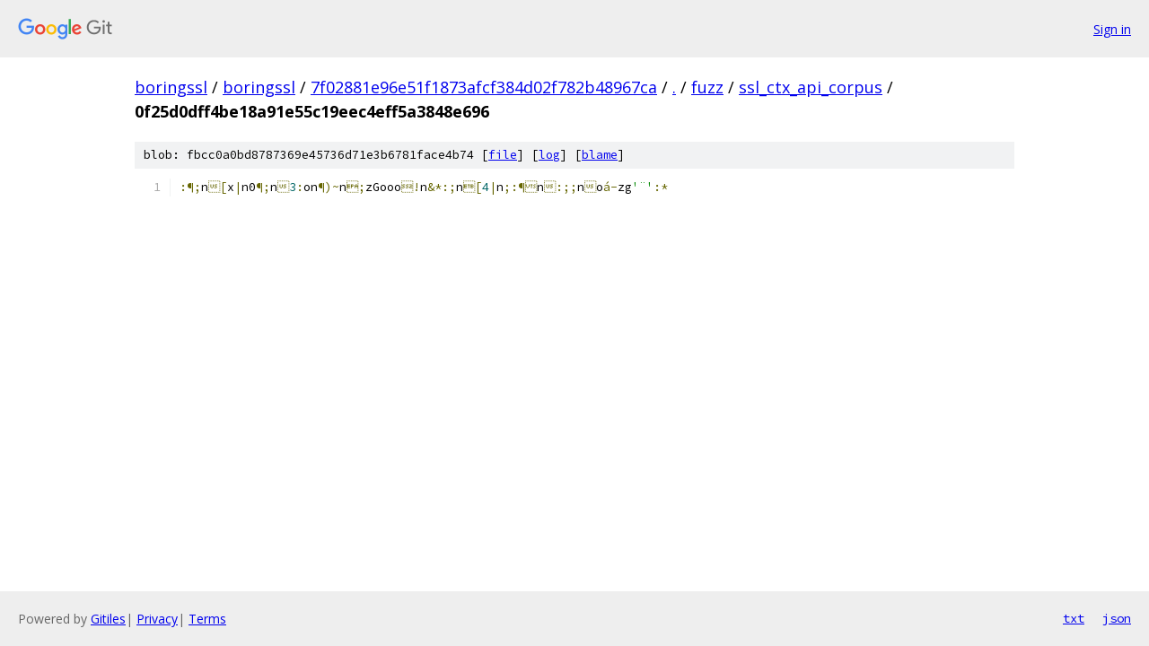

--- FILE ---
content_type: text/html; charset=utf-8
request_url: https://boringssl.googlesource.com/boringssl/+/7f02881e96e51f1873afcf384d02f782b48967ca/fuzz/ssl_ctx_api_corpus/0f25d0dff4be18a91e55c19eec4eff5a3848e696
body_size: 1047
content:
<!DOCTYPE html><html lang="en"><head><meta charset="utf-8"><meta name="viewport" content="width=device-width, initial-scale=1"><title>fuzz/ssl_ctx_api_corpus/0f25d0dff4be18a91e55c19eec4eff5a3848e696 - boringssl - Git at Google</title><link rel="stylesheet" type="text/css" href="/+static/base.css"><link rel="stylesheet" type="text/css" href="/+static/prettify/prettify.css"><!-- default customHeadTagPart --></head><body class="Site"><header class="Site-header"><div class="Header"><a class="Header-image" href="/"><img src="//www.gstatic.com/images/branding/lockups/2x/lockup_git_color_108x24dp.png" width="108" height="24" alt="Google Git"></a><div class="Header-menu"> <a class="Header-menuItem" href="https://accounts.google.com/AccountChooser?faa=1&amp;continue=https://boringssl.googlesource.com/login/boringssl/%2B/7f02881e96e51f1873afcf384d02f782b48967ca/fuzz/ssl_ctx_api_corpus/0f25d0dff4be18a91e55c19eec4eff5a3848e696">Sign in</a> </div></div></header><div class="Site-content"><div class="Container "><div class="Breadcrumbs"><a class="Breadcrumbs-crumb" href="/?format=HTML">boringssl</a> / <a class="Breadcrumbs-crumb" href="/boringssl/">boringssl</a> / <a class="Breadcrumbs-crumb" href="/boringssl/+/7f02881e96e51f1873afcf384d02f782b48967ca">7f02881e96e51f1873afcf384d02f782b48967ca</a> / <a class="Breadcrumbs-crumb" href="/boringssl/+/7f02881e96e51f1873afcf384d02f782b48967ca/">.</a> / <a class="Breadcrumbs-crumb" href="/boringssl/+/7f02881e96e51f1873afcf384d02f782b48967ca/fuzz">fuzz</a> / <a class="Breadcrumbs-crumb" href="/boringssl/+/7f02881e96e51f1873afcf384d02f782b48967ca/fuzz/ssl_ctx_api_corpus">ssl_ctx_api_corpus</a> / <span class="Breadcrumbs-crumb">0f25d0dff4be18a91e55c19eec4eff5a3848e696</span></div><div class="u-sha1 u-monospace BlobSha1">blob: fbcc0a0bd8787369e45736d71e3b6781face4b74 [<a href="/boringssl/+/7f02881e96e51f1873afcf384d02f782b48967ca/fuzz/ssl_ctx_api_corpus/0f25d0dff4be18a91e55c19eec4eff5a3848e696">file</a>] [<a href="/boringssl/+log/7f02881e96e51f1873afcf384d02f782b48967ca/fuzz/ssl_ctx_api_corpus/0f25d0dff4be18a91e55c19eec4eff5a3848e696">log</a>] [<a href="/boringssl/+blame/7f02881e96e51f1873afcf384d02f782b48967ca/fuzz/ssl_ctx_api_corpus/0f25d0dff4be18a91e55c19eec4eff5a3848e696">blame</a>]</div><table class="FileContents"><tr class="u-pre u-monospace FileContents-line"><td class="u-lineNum u-noSelect FileContents-lineNum" data-line-number="1"></td><td class="FileContents-lineContents" id="1"><span class="pun">:¶;</span><span class="pln">n</span><span class="pun">[</span><span class="pln">x</span><span class="pun">|</span><span class="pln">n0</span><span class="pun">¶;</span><span class="pln">n</span><span class="pun"></span><span class="lit">3</span><span class="pun">:</span><span class="pln">on</span><span class="pun">¶)~</span><span class="pln">n</span><span class="pun">;</span><span class="pln">zGooo</span><span class="pun">!</span><span class="pln">n</span><span class="pun">&amp;*:;</span><span class="pln">n</span><span class="pun">[</span><span class="lit">4</span><span class="pun">|</span><span class="pln">n</span><span class="pun">;:¶</span><span class="pln">n</span><span class="pun">:;;</span><span class="pln">n</span><span class="pun"></span><span class="pln">o</span><span class="pun">á-</span><span class="pln">zg</span><span class="str">&#39;¨&#39;</span><span class="pun">:*</span></td></tr></table><script nonce="0rJugqnocKxC_Vk7EdZJ0w">for (let lineNumEl of document.querySelectorAll('td.u-lineNum')) {lineNumEl.onclick = () => {window.location.hash = `#${lineNumEl.getAttribute('data-line-number')}`;};}</script></div> <!-- Container --></div> <!-- Site-content --><footer class="Site-footer"><div class="Footer"><span class="Footer-poweredBy">Powered by <a href="https://gerrit.googlesource.com/gitiles/">Gitiles</a>| <a href="https://policies.google.com/privacy">Privacy</a>| <a href="https://policies.google.com/terms">Terms</a></span><span class="Footer-formats"><a class="u-monospace Footer-formatsItem" href="?format=TEXT">txt</a> <a class="u-monospace Footer-formatsItem" href="?format=JSON">json</a></span></div></footer></body></html>